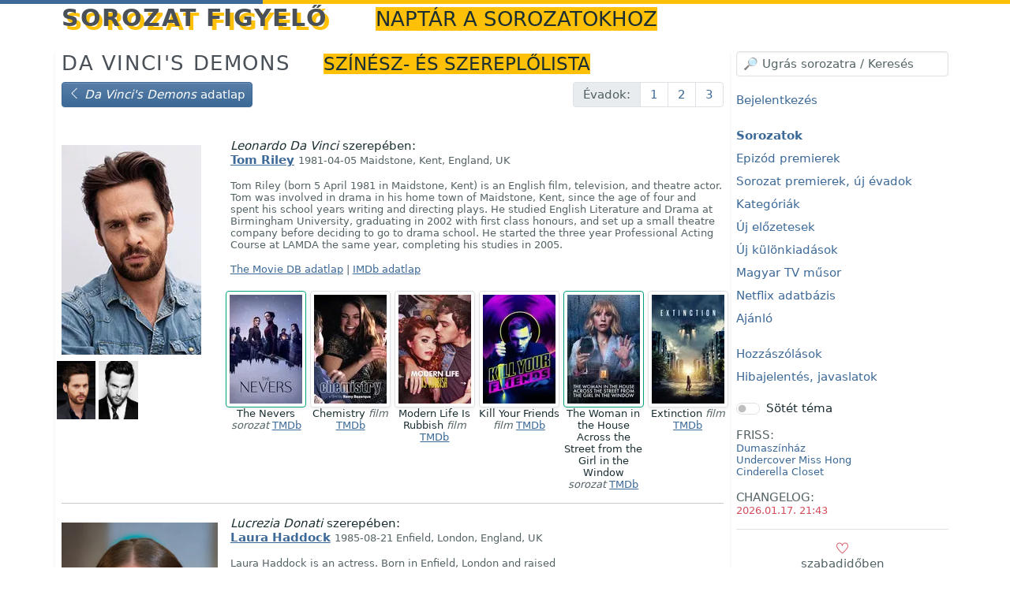

--- FILE ---
content_type: text/html; charset=UTF-8
request_url: https://sorfi.org/sorozat/DAVINCISDEMONS/szineszek
body_size: 11801
content:
<!DOCTYPE HTML>
<html lang="hu">

<!-- (c) resist 2009-2026: Sorozat figyelő 10 | https://sorfi.org | https://resist.hu -->

<head>
        <meta charset="utf-8">
    <meta name="viewport" content="width=device-width, initial-scale=1, shrink-to-fit=no">

    <title> Színész- és szereplőlista: Da Vinci&#039;s Demons </title>

    <link rel="preload" href="/font/themify/themify.woff" as="font" type="font/woff2" crossorigin>
    <meta name="description" content="Da Vinci&#039;s Demons (Da Vinci démonai) sorozat színész- és szereplő listája">    <meta name="keys" content="színész, képek, Da Vinci&#039;s Demons">    <meta name="application-name" content="Sorozat figyelő">
    <link rel="stylesheet" href="/css/bootstrap.min.css?16" media="all">
    <link rel="stylesheet" href="/css/build/notyf.min.css">
    <link href="/css/themify-icons.css" rel="stylesheet">
    <link href="/css/sorfi.css?43" rel="stylesheet">

    <script type="text/javascript">
        const base = 'https://sorfi.org/';
        let reftime = ((new Date()).getTime()/1000).toFixed();
        let refzone = Intl.DateTimeFormat().resolvedOptions().timeZone;
    </script>
    <script src="/js/bootstrap.min.js" crossorigin="anonymous"></script>
    <script src="/js/build/htmx.min.js"></script>
    <script src="/js/build/_hyperscript.min.js"></script>
    <script src="/js/build/notyf.min.js"></script>
    <script src="/js/build/autoComplete.min.js"></script>
    <script src="/js/sorfi.js?20"></script>

    <link rel="apple-touch-icon" sizes="180x180" href="/icon/apple-touch-icon.png">
    <link rel="icon" type="image/png" sizes="32x32" href="/icon/favicon-32x32.png">
    <link rel="icon" type="image/png" sizes="192x192" href="/icon/android-chrome-192x192.png">
    <link rel="icon" type="image/png" sizes="16x16" href="/icon/favicon-16x16.png">
    <link rel="manifest" href="/webmanifest.json">
    <link rel="mask-icon" href="/icon/safari-pinned-tab.svg" color="#3c6997">
    <link rel="shortcut icon" href="/icon/favicon.ico">
    <meta name="apple-mobile-web-app-title" content="Sorfi">
    <meta name="application-name" content="Sorfi">
    <meta name="msapplication-TileColor" content="#3c6997">
    <meta name="msapplication-config" content="/icon/browserconfig.xml">
    <meta name="theme-color" content="#3c6997">

    <meta name="generator" content="sorfi-10">
    <link rel="author" href="/dokumentacio/nevjegy">

    <meta http-equiv="x-ua-compatible" content="ie=edge">
    <meta name="format-detection" content="telephone=no">

    <link rel="search" type="application/opensearchdescription+xml" title="searchTitle" href="/opensearch.xml">
    <link rel="self" type="application/opensearchdescription+xml" title="searchTitle" href="/opensearch.xml">

    </head>
<body class="d-flex flex-column h-100" id="body" data-hx-ext="ajax-header" data-hx-indicator="#spinner">

<div class="htmx-indicator spinner sticky-top" id="spinner" role="progressbar" aria-label="Háttérfolyamat-jelző">
    <span class="visually-hidden">Betöltés...</span>
</div>


<div class="container mb-4">
    <header>
        <span id="sidebar-controller-container" class="float-end text-double btn-img text-danger d-md-none cur" role="button" aria-label="Oldalsó menü nyitó mobil nézetben"
              data-script="on click toggle .d-none on #sidebar then toggle between .ti-menu and .ti-close on #sidebar-controller"><span id="sidebar-controller" class="ti-menu"></span>
        </span>
        <h1 class="d-inline">
            <a href="/">
                Sorozat figyelő
            </a>
                            <small class="ms-3 d-none d-lg-inline fw-light">naptár a sorozatokhoz</small>
                    </h1>
    </header>
</div>

<div class="container">
        

    
        
    <div class="row">
                                    
        <main class="col-12 order-last order-md-first col-md-9 shadow-sm pb-3">
                                <h2>
                            <a href="/sorozat/DAVINCISDEMONS/szineszek">Da Vinci's Demons</a>
            
                            <small>
                    Színész- és szereplőlista
                </small>
                    </h2>

            
    <div class="row mb-2">
        <div class="col">
            <a href="/sorozat/DAVINCISDEMONS" class="btn btn-primary">
                <span class="ti-angle-left" role="img"></span> <em>Da Vinci&#039;s Demons</em> adatlap
            </a>
        </div>
        <nav class="col-auto">
            <ul class="pagination flex-wrap">
                <li class="page-item disabled d-none d-sm-block">
                    <span class="page-link">Évadok:</span>
                </li>

                                    <li class="page-item cur">
                        <a href="/sorozat/DAVINCISDEMONS/szineszek/1" class="page-link">1</a>
                    </li>
                                    <li class="page-item cur">
                        <a href="/sorozat/DAVINCISDEMONS/szineszek/2" class="page-link">2</a>
                    </li>
                                    <li class="page-item cur">
                        <a href="/sorozat/DAVINCISDEMONS/szineszek/3" class="page-link">3</a>
                    </li>
                            </ul>
        </nav>

    </div>

    <div class="row">
        
        <div class="col-12 mt-3">
                                                            
                <div class="row" id="Tom-Riley">
                        <div class="col-3">
                            <a href="https://image.tmdb.org/t/p/original/d6s4ZPzc4xNrzbfhZ18ECyNYtxc.jpg" target="_blank" rel="noreferrer">
                                <img src="https://image.tmdb.org/t/p/w500/d6s4ZPzc4xNrzbfhZ18ECyNYtxc.jpg" alt="Kép: Tom Riley színész profilképe" class="img-fluid my-2">
                            </a>
                                                            <div class="row">
                                                                                                                                                                                                    <div class="col-3 gy-0 gx-1 pb-1">
                                                <a href="https://image.tmdb.org/t/p/original/tgMaAd68ExSeVClr5NSsmvYpMPL.jpg" target="_blank" rel="noreferrer">
                                                    <img src="https://image.tmdb.org/t/p/w500/tgMaAd68ExSeVClr5NSsmvYpMPL.jpg" alt="Kép: Tom Riley színész profilképe" class="img-fluid">
                                                </a>
                                            </div>
                                                                                                                                                                <div class="col-3 gy-0 gx-1 pb-1">
                                                <a href="https://image.tmdb.org/t/p/original/iVeFYdC9LKjr3a4ZHPSrDe7F2d3.jpg" target="_blank" rel="noreferrer">
                                                    <img src="https://image.tmdb.org/t/p/w500/iVeFYdC9LKjr3a4ZHPSrDe7F2d3.jpg" alt="Kép: Tom Riley színész profilképe" class="img-fluid">
                                                </a>
                                            </div>
                                                                                                            </div>
                                                    </div>
                        <div class="col-9">
                            <p>
                                                                    <span class="fst-italic">Leonardo Da Vinci</span> szerepében:
                                    <br>
                                                                                                    <a href="https://www.imdb.com/name/nm2068559" class="fw-bold" target="_blank" rel="noreferrer" data-bs-toggle="tooltip" title="IMDb link">Tom Riley</a>
                                
                                <span class="text-muted small ml-2">
                                                                        1981-04-05                                    Maidstone, Kent, England, UK                                                                    </span>
                            </p>
                                                            <p class="text-muted small" data-truncate="truncate">Tom Riley (born 5 April 1981 in Maidstone, Kent) is an English film, television, and theatre actor. Tom was involved in drama in his home town of Maidstone, Kent, since the age of four and spent his school years writing and directing plays. He studied English Literature and Drama at Birmingham University, graduating in 2002 with first class honours, and set up a small theatre company before deciding to go to drama school. He started the three year Professional Acting Course at LAMDA the same year, completing his studies in 2005.</p>
                                                        <p class="small text-muted">
                                <a href="https://www.themoviedb.org/person/47702" target="_blank" rel="noopener">The Movie DB adatlap</a>
                                                                    | <a href="https://www.imdb.com/name/nm2068559" target="_blank" rel="noreferrer">IMDb adatlap</a>
                                                            </p>
                            <div class="row">
                                                                    <div class="col-4 col-md-2 text-center small g-1">
                                                                                    <a href="/findby/TMDbId/80828" target="_blank" >
                                                <img src="https://image.tmdb.org/t/p/w92//v6Xmj8Fy7ZruVTz3y2Po7O0TQh4.jpg" alt="The Nevers poszter" data-bs-toggle="tooltip" title="Szerep: Augustus &#039;Augie&#039; Bidlow" class="img-thumbnail img-fluid border-success">
                                            </a>
                                        
                                        <br>The Nevers
                                                                                                                                    <em class="text-muted">sorozat</em>
                                                                                     <a href="https://www.themoviedb.org/tv/80828" target="_blank" rel="noopener">TMDb</a>
                                    </div>
                                                                    <div class="col-4 col-md-2 text-center small g-1">
                                                                                    <img src="https://image.tmdb.org/t/p/w92//6Z684jyyZ9TDdZ7Tq5XUWOyEo3L.jpg" alt="Chemistry poszter" data-bs-toggle="tooltip" title="Szerep: Eric" class="img-thumbnail img-fluid">
                                        
                                        <br>Chemistry
                                                                                                                                    <em class="text-muted">film</em>
                                                                                     <a href="https://www.themoviedb.org/movie/381561" target="_blank" rel="noopener">TMDb</a>
                                    </div>
                                                                    <div class="col-4 col-md-2 text-center small g-1">
                                                                                    <img src="https://image.tmdb.org/t/p/w92//iyrfnxxynxyeaVrsdTvbX38fFaa.jpg" alt="Modern Life Is Rubbish poszter" data-bs-toggle="tooltip" title="Szerep: Adrian" class="img-thumbnail img-fluid">
                                        
                                        <br>Modern Life Is Rubbish
                                                                                                                                    <em class="text-muted">film</em>
                                                                                     <a href="https://www.themoviedb.org/movie/412003" target="_blank" rel="noopener">TMDb</a>
                                    </div>
                                                                    <div class="col-4 col-md-2 text-center small g-1">
                                                                                    <img src="https://image.tmdb.org/t/p/w92//pMqa6G9iSDQZtuDIIl4Rw5NDGmQ.jpg" alt="Kill Your Friends poszter" data-bs-toggle="tooltip" title="Szerep: Parker Hall" class="img-thumbnail img-fluid">
                                        
                                        <br>Kill Your Friends
                                                                                                                                    <em class="text-muted">film</em>
                                                                                     <a href="https://www.themoviedb.org/movie/318922" target="_blank" rel="noopener">TMDb</a>
                                    </div>
                                                                    <div class="col-4 col-md-2 text-center small g-1">
                                                                                    <a href="/findby/TMDbId/111838" target="_blank" >
                                                <img src="https://image.tmdb.org/t/p/w92//riSoMsWYkwqed4ul5PgHOnbIVFp.jpg" alt="The Woman in the House Across the Street from the Girl in the Window poszter" data-bs-toggle="tooltip" title="Szerep: Neil" class="img-thumbnail img-fluid border-success">
                                            </a>
                                        
                                        <br>The Woman in the House Across the Street from the Girl in the Window
                                                                                                                                    <em class="text-muted">sorozat</em>
                                                                                     <a href="https://www.themoviedb.org/tv/111838" target="_blank" rel="noopener">TMDb</a>
                                    </div>
                                                                    <div class="col-4 col-md-2 text-center small g-1">
                                                                                    <img src="https://image.tmdb.org/t/p/w92//qjnNdjrZIdi7d316SjjkgEjJRSg.jpg" alt="Extinction poszter" data-bs-toggle="tooltip" title="Szerep: Wellness Center Patient Chris" class="img-thumbnail img-fluid">
                                        
                                        <br>Extinction
                                                                                                                                    <em class="text-muted">film</em>
                                                                                     <a href="https://www.themoviedb.org/movie/429415" target="_blank" rel="noopener">TMDb</a>
                                    </div>
                                                            </div>
                        </div>
                    </div>
                                    <hr>
                                                                            
                <div class="row" id="Laura-Haddock">
                        <div class="col-3">
                            <a href="https://image.tmdb.org/t/p/original/6kRUvA7N3pMzznG9PdiqCOvxhGQ.jpg" target="_blank" rel="noreferrer">
                                <img src="https://image.tmdb.org/t/p/w500/6kRUvA7N3pMzznG9PdiqCOvxhGQ.jpg" alt="Kép: Laura Haddock színész profilképe" class="img-fluid my-2">
                            </a>
                                                            <div class="row">
                                                                                                                                                                                                    <div class="col-3 gy-0 gx-1 pb-1">
                                                <a href="https://image.tmdb.org/t/p/original/mCxeM8OwzZ5adqvnI2Qjl4G4LqS.jpg" target="_blank" rel="noreferrer">
                                                    <img src="https://image.tmdb.org/t/p/w500/mCxeM8OwzZ5adqvnI2Qjl4G4LqS.jpg" alt="Kép: Laura Haddock színész profilképe" class="img-fluid">
                                                </a>
                                            </div>
                                                                                                                                                                <div class="col-3 gy-0 gx-1 pb-1">
                                                <a href="https://image.tmdb.org/t/p/original/foWwYZhFDShMBsqbe7rr9W7C04d.jpg" target="_blank" rel="noreferrer">
                                                    <img src="https://image.tmdb.org/t/p/w500/foWwYZhFDShMBsqbe7rr9W7C04d.jpg" alt="Kép: Laura Haddock színész profilképe" class="img-fluid">
                                                </a>
                                            </div>
                                                                                                                                                                <div class="col-3 gy-0 gx-1 pb-1">
                                                <a href="https://image.tmdb.org/t/p/original/136SCUpqeYZwRqT7rJ5fgHydnqL.jpg" target="_blank" rel="noreferrer">
                                                    <img src="https://image.tmdb.org/t/p/w500/136SCUpqeYZwRqT7rJ5fgHydnqL.jpg" alt="Kép: Laura Haddock színész profilképe" class="img-fluid">
                                                </a>
                                            </div>
                                                                                                            </div>
                                                    </div>
                        <div class="col-9">
                            <p>
                                                                    <span class="fst-italic">Lucrezia Donati</span> szerepében:
                                    <br>
                                                                                                    <a href="https://www.imdb.com/name/nm2652095" class="fw-bold" target="_blank" rel="noreferrer" data-bs-toggle="tooltip" title="IMDb link">Laura Haddock</a>
                                
                                <span class="text-muted small ml-2">
                                                                        1985-08-21                                    Enfield, London, England, UK                                                                    </span>
                            </p>
                                                            <p class="text-muted small" data-truncate="truncate">Laura Haddock is an actress. Born in Enfield, London and raised in Harpenden, Hertfordshire (where she attended St. George&#039;s School), Haddock left school at the age of 17 and moved to London to study drama. She trained at Arts Educational School in Chiswick.  Haddock made her television debut in the television pilot Plus One, part of the Comedy Showcase 2008. Her other television credits include The Palace, My Family, The Colour of Magic, Marple: A Pocket Full of Rye and Honest, playing the lead role of Kacie Carter. She also appeared in the pilot episode of Life Is Wild, the American version of Wild at Heart. She also starred in adverts for dot tel. Haddock played the lead role of Natasha in the ITV1 comedy dramaMonday Monday, and appears in series two and three of How Not to Live Your Life, replacing previous female leadSinéad Moynihan.  In 2011, she appeared in the Cinemax/Sky TV drama Strike Back: Project Dawn for two episodes playing the kidnapped daughter of an illegal arms dealer. She stars as Lucrezia Donati, the mistress of Lorenzo de&#039; Medici and lover ofLeonardo da Vinci in the 2013 series Da Vinci&#039;s Demons. Haddock&#039;s theatre credits include Famous Last, which formed as part of the 2009 Sky Arts Theatre Live! project, and Rutherford &amp; Son at Northern Stage.</p>
                                                        <p class="small text-muted">
                                <a href="https://www.themoviedb.org/person/209578" target="_blank" rel="noopener">The Movie DB adatlap</a>
                                                                    | <a href="https://www.imdb.com/name/nm2652095" target="_blank" rel="noreferrer">IMDb adatlap</a>
                                                            </p>
                            <div class="row">
                                                                    <div class="col-4 col-md-2 text-center small g-1">
                                                                                    <img src="https://image.tmdb.org/t/p/w92//y4MBh0EjBlMuOzv9axM4qJlmhzz.jpg" alt="Guardians of the Galaxy Vol. 2 poszter" data-bs-toggle="tooltip" title="Szerep: Meredith Quill" class="img-thumbnail img-fluid">
                                        
                                        <br>Guardians of the Galaxy Vol. 2
                                                                                                                                    <em class="text-muted">film</em>
                                                                                     <a href="https://www.themoviedb.org/movie/283995" target="_blank" rel="noopener">TMDb</a>
                                    </div>
                                                                    <div class="col-4 col-md-2 text-center small g-1">
                                                                                    <a href="/findby/TMDbId/210916" target="_blank" >
                                                <img src="https://image.tmdb.org/t/p/w92//mLbFg0u2DPYuB5CILzwWk3kdI8b.jpg" alt="The Recruit poszter" data-bs-toggle="tooltip" title="Szerep: Maxine Meladze" class="img-thumbnail img-fluid border-success">
                                            </a>
                                        
                                        <br>The Recruit
                                                                                                                                    <em class="text-muted">sorozat</em>
                                                                                     <a href="https://www.themoviedb.org/tv/210916" target="_blank" rel="noopener">TMDb</a>
                                    </div>
                                                                    <div class="col-4 col-md-2 text-center small g-1">
                                                                                    <img src="https://image.tmdb.org/t/p/w92//r7vmZjiyZw9rpJMQJdXpjgiCOk9.jpg" alt="Guardians of the Galaxy poszter" data-bs-toggle="tooltip" title="Szerep: Meredith Quill" class="img-thumbnail img-fluid">
                                        
                                        <br>Guardians of the Galaxy
                                                                                                                                    <em class="text-muted">film</em>
                                                                                     <a href="https://www.themoviedb.org/movie/118340" target="_blank" rel="noopener">TMDb</a>
                                    </div>
                                                                    <div class="col-4 col-md-2 text-center small g-1">
                                                                                    <img src="https://image.tmdb.org/t/p/w92//vSNxAJTlD0r02V9sPYpOjqDZXUK.jpg" alt="Captain America: The First Avenger poszter" data-bs-toggle="tooltip" title="Szerep: Autograph Seeker" class="img-thumbnail img-fluid">
                                        
                                        <br>Captain America: The First Avenger
                                                                                                                                    <em class="text-muted">film</em>
                                                                                     <a href="https://www.themoviedb.org/movie/1771" target="_blank" rel="noopener">TMDb</a>
                                    </div>
                                                                    <div class="col-4 col-md-2 text-center small g-1">
                                                                                    <img src="https://image.tmdb.org/t/p/w92//s5HQf2Gb3lIO2cRcFwNL9sn1o1o.jpg" alt="Transformers: The Last Knight poszter" data-bs-toggle="tooltip" title="Szerep: Viviane Wembly" class="img-thumbnail img-fluid">
                                        
                                        <br>Transformers: The Last Knight
                                                                                                                                    <em class="text-muted">film</em>
                                                                                     <a href="https://www.themoviedb.org/movie/335988" target="_blank" rel="noopener">TMDb</a>
                                    </div>
                                                                    <div class="col-4 col-md-2 text-center small g-1">
                                                                                    <a href="/findby/TMDbId/93166" target="_blank" >
                                                <img src="https://image.tmdb.org/t/p/w92//bCuTIRmnd6eBNZ9oBBQ2KAtErid.jpg" alt="The Capture poszter" data-bs-toggle="tooltip" title="Szerep: Hannah Roberts" class="img-thumbnail img-fluid border-success">
                                            </a>
                                        
                                        <br>The Capture
                                                                                                                                    <em class="text-muted">sorozat</em>
                                                                                     <a href="https://www.themoviedb.org/tv/93166" target="_blank" rel="noopener">TMDb</a>
                                    </div>
                                                            </div>
                        </div>
                    </div>
                                    <hr>
                                                                            
                <div class="row" id="Elliot-Cowan">
                        <div class="col-3">
                            <a href="https://image.tmdb.org/t/p/original/zxewsfDGYuCqV7gsZjMQct6BXMJ.jpg" target="_blank" rel="noreferrer">
                                <img src="https://image.tmdb.org/t/p/w500/zxewsfDGYuCqV7gsZjMQct6BXMJ.jpg" alt="Kép: Elliot Cowan színész profilképe" class="img-fluid my-2">
                            </a>
                                                            <div class="row">
                                                                                                                                                </div>
                                                    </div>
                        <div class="col-9">
                            <p>
                                                                    <span class="fst-italic">Lorenzo Medici</span> szerepében:
                                    <br>
                                                                                                    <a href="https://www.imdb.com/name/nm1259002" class="fw-bold" target="_blank" rel="noreferrer" data-bs-toggle="tooltip" title="IMDb link">Elliot Cowan</a>
                                
                                <span class="text-muted small ml-2">
                                                                        1976-09-07                                    London, England, UK                                                                    </span>
                            </p>
                                                            <p class="text-muted small" data-truncate="truncate">From Wikipedia, the free encyclopedia

Elliot Cowan is an English actor, known for portraying Corporal Jem Poynton in Ultimate Force, Mr Darcy in Lost in Austen and Ptolemy in the 2004 film Alexander.

Description above from the Wikipedia article Elliot Cowan, licensed under CC-BY-SA, full list of contributors on Wikipedia.</p>
                                                        <p class="small text-muted">
                                <a href="https://www.themoviedb.org/person/51120" target="_blank" rel="noopener">The Movie DB adatlap</a>
                                                                    | <a href="https://www.imdb.com/name/nm1259002" target="_blank" rel="noreferrer">IMDb adatlap</a>
                                                            </p>
                            <div class="row">
                                                                    <div class="col-4 col-md-2 text-center small g-1">
                                                                                    <a href="/findby/TMDbId/93740" target="_blank" >
                                                <img src="https://image.tmdb.org/t/p/w92//tg9I5pOY4M9CKj8U0cxVBTsm5eh.jpg" alt="Foundation poszter" data-bs-toggle="tooltip" title="Szerep: Lewis Pirenne" class="img-thumbnail img-fluid border-success">
                                            </a>
                                        
                                        <br>Foundation
                                                                                                                                    <em class="text-muted">sorozat</em>
                                                                                     <a href="https://www.themoviedb.org/tv/93740" target="_blank" rel="noopener">TMDb</a>
                                    </div>
                                                                    <div class="col-4 col-md-2 text-center small g-1">
                                                                                    <img src="https://image.tmdb.org/t/p/w92//byWgphT74ClOVa8EOGzYDkl8DVL.jpg" alt="The Conjuring: Last Rites poszter" data-bs-toggle="tooltip" title="Szerep: Jack Smurl" class="img-thumbnail img-fluid">
                                        
                                        <br>The Conjuring: Last Rites
                                                                                                                                    <em class="text-muted">film</em>
                                                                                     <a href="https://www.themoviedb.org/movie/1038392" target="_blank" rel="noopener">TMDb</a>
                                    </div>
                                                                    <div class="col-4 col-md-2 text-center small g-1">
                                                                                    <a href="/findby/TMDbId/71340" target="_blank" >
                                                <img src="https://image.tmdb.org/t/p/w92//kMMWb4zIZKBnO3lOpVBXCL1BeNI.jpg" alt="Krypton poszter" data-bs-toggle="tooltip" title="Szerep: Daron-Vex" class="img-thumbnail img-fluid border-success">
                                            </a>
                                        
                                        <br>Krypton
                                                                                                                                    <em class="text-muted">sorozat</em>
                                                                                     <a href="https://www.themoviedb.org/tv/71340" target="_blank" rel="noopener">TMDb</a>
                                    </div>
                                                                    <div class="col-4 col-md-2 text-center small g-1">
                                                                                    <img src="https://image.tmdb.org/t/p/w92//XcwP3VGTRVHjc4doNP8w1fdOJ7.jpg" alt="Howl poszter" data-bs-toggle="tooltip" title="Szerep: Adrian" class="img-thumbnail img-fluid">
                                        
                                        <br>Howl
                                                                                                                                    <em class="text-muted">film</em>
                                                                                     <a href="https://www.themoviedb.org/movie/301846" target="_blank" rel="noopener">TMDb</a>
                                    </div>
                                                                    <div class="col-4 col-md-2 text-center small g-1">
                                                                                    <a href="/findby/TMDbId/1966" target="_blank" >
                                                <img src="https://image.tmdb.org/t/p/w92//jrwQu72sGwGqwE8Ijne89PSIvhp.jpg" alt="Alexander poszter" data-bs-toggle="tooltip" title="Szerep: Ptolemy" class="img-thumbnail img-fluid border-success">
                                            </a>
                                        
                                        <br>Alexander
                                                                                                                                    <em class="text-muted">film</em>
                                                                                     <a href="https://www.themoviedb.org/movie/1966" target="_blank" rel="noopener">TMDb</a>
                                    </div>
                                                                    <div class="col-4 col-md-2 text-center small g-1">
                                                                                    <a href="/findby/TMDbId/86428" target="_blank" >
                                                <img src="https://image.tmdb.org/t/p/w92//eRa9wsrvRiutt1xocfX2Wzf47sN.jpg" alt="The Spanish Princess poszter" data-bs-toggle="tooltip" title="Szerep: Henry VII" class="img-thumbnail img-fluid border-success">
                                            </a>
                                        
                                        <br>The Spanish Princess
                                                                                                                                    <em class="text-muted">sorozat</em>
                                                                                     <a href="https://www.themoviedb.org/tv/86428" target="_blank" rel="noopener">TMDb</a>
                                    </div>
                                                            </div>
                        </div>
                    </div>
                                    <hr>
                                                                            
                <div class="row" id="Hera-Hilmar">
                        <div class="col-3">
                            <a href="https://image.tmdb.org/t/p/original/hPrpOpQrJ0Ksh62NHFmKon4vEtr.jpg" target="_blank" rel="noreferrer">
                                <img src="https://image.tmdb.org/t/p/w500/hPrpOpQrJ0Ksh62NHFmKon4vEtr.jpg" alt="Kép: Hera Hilmar színész profilképe" class="img-fluid my-2">
                            </a>
                                                            <div class="row">
                                                                                                                                                                                                    <div class="col-3 gy-0 gx-1 pb-1">
                                                <a href="https://image.tmdb.org/t/p/original/hUgQJYayUWt3zON9COn0f7RVJxF.jpg" target="_blank" rel="noreferrer">
                                                    <img src="https://image.tmdb.org/t/p/w500/hUgQJYayUWt3zON9COn0f7RVJxF.jpg" alt="Kép: Hera Hilmar színész profilképe" class="img-fluid">
                                                </a>
                                            </div>
                                                                                                                                                                <div class="col-3 gy-0 gx-1 pb-1">
                                                <a href="https://image.tmdb.org/t/p/original/3eVLPP44grAHPOiQ1EC3T79DoJ4.jpg" target="_blank" rel="noreferrer">
                                                    <img src="https://image.tmdb.org/t/p/w500/3eVLPP44grAHPOiQ1EC3T79DoJ4.jpg" alt="Kép: Hera Hilmar színész profilképe" class="img-fluid">
                                                </a>
                                            </div>
                                                                                                                                                                <div class="col-3 gy-0 gx-1 pb-1">
                                                <a href="https://image.tmdb.org/t/p/original/wjUjyn09AH01Y6gF8ll2x4zA1IB.jpg" target="_blank" rel="noreferrer">
                                                    <img src="https://image.tmdb.org/t/p/w500/wjUjyn09AH01Y6gF8ll2x4zA1IB.jpg" alt="Kép: Hera Hilmar színész profilképe" class="img-fluid">
                                                </a>
                                            </div>
                                                                                                                                                                <div class="col-3 gy-0 gx-1 pb-1">
                                                <a href="https://image.tmdb.org/t/p/original/dlslsuik15XcdBaJGADgAvFbvkS.jpg" target="_blank" rel="noreferrer">
                                                    <img src="https://image.tmdb.org/t/p/w500/dlslsuik15XcdBaJGADgAvFbvkS.jpg" alt="Kép: Hera Hilmar színész profilképe" class="img-fluid">
                                                </a>
                                            </div>
                                                                                                                                                                <div class="col-3 gy-0 gx-1 pb-1">
                                                <a href="https://image.tmdb.org/t/p/original/z048EbboTR9vNSjCKggEIZ0Cbaa.jpg" target="_blank" rel="noreferrer">
                                                    <img src="https://image.tmdb.org/t/p/w500/z048EbboTR9vNSjCKggEIZ0Cbaa.jpg" alt="Kép: Hera Hilmar színész profilképe" class="img-fluid">
                                                </a>
                                            </div>
                                                                                                                                                                <div class="col-3 gy-0 gx-1 pb-1">
                                                <a href="https://image.tmdb.org/t/p/original/5HAUWWlvZz0YIwa7vmuzZhmqslx.jpg" target="_blank" rel="noreferrer">
                                                    <img src="https://image.tmdb.org/t/p/w500/5HAUWWlvZz0YIwa7vmuzZhmqslx.jpg" alt="Kép: Hera Hilmar színész profilképe" class="img-fluid">
                                                </a>
                                            </div>
                                                                                                                                                                <div class="col-3 gy-0 gx-1 pb-1">
                                                <a href="https://image.tmdb.org/t/p/original/1MRrFIN7BzlNHh1AlaxgOaQyYc2.jpg" target="_blank" rel="noreferrer">
                                                    <img src="https://image.tmdb.org/t/p/w500/1MRrFIN7BzlNHh1AlaxgOaQyYc2.jpg" alt="Kép: Hera Hilmar színész profilképe" class="img-fluid">
                                                </a>
                                            </div>
                                                                                                                                                                <div class="col-3 gy-0 gx-1 pb-1">
                                                <a href="https://image.tmdb.org/t/p/original/7vRpqUcUtVhdiYgiltWPFkdbcOb.jpg" target="_blank" rel="noreferrer">
                                                    <img src="https://image.tmdb.org/t/p/w500/7vRpqUcUtVhdiYgiltWPFkdbcOb.jpg" alt="Kép: Hera Hilmar színész profilképe" class="img-fluid">
                                                </a>
                                            </div>
                                                                                                            </div>
                                                    </div>
                        <div class="col-9">
                            <p>
                                                                    <span class="fst-italic">Vanessa Moschella</span> szerepében:
                                    <br>
                                                                                                    <a href="https://www.imdb.com/name/nm2623492" class="fw-bold" target="_blank" rel="noreferrer" data-bs-toggle="tooltip" title="IMDb link">Hera Hilmar</a>
                                
                                <span class="text-muted small ml-2">
                                                                        1988-12-27                                    Reykjavík, Iceland                                                                    </span>
                            </p>
                                                            <p class="text-muted small" data-truncate="truncate">Hera Hilmarsdóttir (known professionally as Hera Hilmar) (born 27 December 1988) is an Icelandic actress. She was the lead actress in the 2018 film Mortal Engines. Other notable roles are Vanessa in the television series Da Vinci&#039;s Demons and Eik in the Icelandic film Life in a Fishbowl.</p>
                                                        <p class="small text-muted">
                                <a href="https://www.themoviedb.org/person/586286" target="_blank" rel="noopener">The Movie DB adatlap</a>
                                                                    | <a href="https://www.imdb.com/name/nm2623492" target="_blank" rel="noreferrer">IMDb adatlap</a>
                                                            </p>
                            <div class="row">
                                                                    <div class="col-4 col-md-2 text-center small g-1">
                                                                                    <a href="/findby/TMDbId/80752" target="_blank" >
                                                <img src="https://image.tmdb.org/t/p/w92//lKDIhc9FQibDiBQ57n3ELfZCyZg.jpg" alt="See poszter" data-bs-toggle="tooltip" title="Szerep: Maghra" class="img-thumbnail img-fluid border-success">
                                            </a>
                                        
                                        <br>See
                                                                                                                                    <em class="text-muted">sorozat</em>
                                                                                     <a href="https://www.themoviedb.org/tv/80752" target="_blank" rel="noopener">TMDb</a>
                                    </div>
                                                                    <div class="col-4 col-md-2 text-center small g-1">
                                                                                    <img src="https://image.tmdb.org/t/p/w92//gLhYg9NIvIPKVRTtvzCWnp1qJWG.jpg" alt="Mortal Engines poszter" data-bs-toggle="tooltip" title="Szerep: Hester Shaw" class="img-thumbnail img-fluid">
                                        
                                        <br>Mortal Engines
                                                                                                                                    <em class="text-muted">film</em>
                                                                                     <a href="https://www.themoviedb.org/movie/428078" target="_blank" rel="noopener">TMDb</a>
                                    </div>
                                                                    <div class="col-4 col-md-2 text-center small g-1">
                                                                                    <a href="/findby/TMDbId/40204" target="_blank" >
                                                <img src="https://image.tmdb.org/t/p/w92//vjXkAzctVlVJ2ZXR8Rc2LFv0GNu.jpg" alt="World Without End poszter" data-bs-toggle="tooltip" title="Szerep: Margery" class="img-thumbnail img-fluid border-success">
                                            </a>
                                        
                                        <br>World Without End
                                                                                                                                    <em class="text-muted">sorozat</em>
                                                                                     <a href="https://www.themoviedb.org/tv/40204" target="_blank" rel="noopener">TMDb</a>
                                    </div>
                                                                    <div class="col-4 col-md-2 text-center small g-1">
                                                                                    <img src="https://image.tmdb.org/t/p/w92//im2TJGWwfxfveDA4hzA0pm5OPal.jpg" alt="The Ashram poszter" data-bs-toggle="tooltip" title="Szerep: Sophie" class="img-thumbnail img-fluid">
                                        
                                        <br>The Ashram
                                                                                                                                    <em class="text-muted">film</em>
                                                                                     <a href="https://www.themoviedb.org/movie/467519" target="_blank" rel="noopener">TMDb</a>
                                    </div>
                                                                    <div class="col-4 col-md-2 text-center small g-1">
                                                                                    <img src="https://image.tmdb.org/t/p/w92//pXJTeStGhePd1nxXqLJHnnUYmzF.jpg" alt="Driving Mum poszter" data-bs-toggle="tooltip" title="Szerep: Kona á strönd / Leikari 4" class="img-thumbnail img-fluid">
                                        
                                        <br>Driving Mum
                                                                                                                                    <em class="text-muted">film</em>
                                                                                     <a href="https://www.themoviedb.org/movie/1016541" target="_blank" rel="noopener">TMDb</a>
                                    </div>
                                                                    <div class="col-4 col-md-2 text-center small g-1">
                                                                                    <img src="https://image.tmdb.org/t/p/w92//t21ngzRZXfDq5WYBDfLtwHdJv68.jpg" alt="The Oath poszter" data-bs-toggle="tooltip" title="Szerep: Anna" class="img-thumbnail img-fluid">
                                        
                                        <br>The Oath
                                                                                                                                    <em class="text-muted">film</em>
                                                                                     <a href="https://www.themoviedb.org/movie/346658" target="_blank" rel="noopener">TMDb</a>
                                    </div>
                                                            </div>
                        </div>
                    </div>
                                    <hr>
                                                                            
                <div class="row" id="Gregg-Chillin">
                        <div class="col-3">
                            <a href="https://image.tmdb.org/t/p/original/pxHrzM6MMfl8HuuE8V1CurbCAZp.jpg" target="_blank" rel="noreferrer">
                                <img src="https://image.tmdb.org/t/p/w500/pxHrzM6MMfl8HuuE8V1CurbCAZp.jpg" alt="Kép: Gregg Chillin színész profilképe" class="img-fluid my-2">
                            </a>
                                                            <div class="row">
                                                                                                                                                </div>
                                                    </div>
                        <div class="col-9">
                            <p>
                                                                    <span class="fst-italic">Zoroaster</span> szerepében:
                                    <br>
                                                                                                    <a href="https://www.imdb.com/name/nm1209486" class="fw-bold" target="_blank" rel="noreferrer" data-bs-toggle="tooltip" title="IMDb link">Gregg Chillin</a>
                                
                                <span class="text-muted small ml-2">
                                                                        1988-12-15                                    Cambridgeshire, England, UK                                                                    </span>
                            </p>
                                                            <p class="text-muted small" data-truncate="truncate">Gregg Chilingirian was born in 1988 in the UK. He is an actor and producer, known for The Wheel of Time (2021), The One (2021) and A Discovery of Witches (2018).</p>
                                                        <p class="small text-muted">
                                <a href="https://www.themoviedb.org/person/59047" target="_blank" rel="noopener">The Movie DB adatlap</a>
                                                                    | <a href="https://www.imdb.com/name/nm1209486" target="_blank" rel="noreferrer">IMDb adatlap</a>
                                                            </p>
                            <div class="row">
                                                                    <div class="col-4 col-md-2 text-center small g-1">
                                                                                    <a href="/findby/TMDbId/71914" target="_blank" >
                                                <img src="https://image.tmdb.org/t/p/w92//ihBi24EIr5kwAeY2PqmsgAcCj4n.jpg" alt="The Wheel of Time poszter" data-bs-toggle="tooltip" title="Szerep: Ingtar Shinowa" class="img-thumbnail img-fluid border-success">
                                            </a>
                                        
                                        <br>The Wheel of Time
                                                                                                                                    <em class="text-muted">sorozat</em>
                                                                                     <a href="https://www.themoviedb.org/tv/71914" target="_blank" rel="noopener">TMDb</a>
                                    </div>
                                                                    <div class="col-4 col-md-2 text-center small g-1">
                                                                                    <a href="/findby/TMDbId/77236" target="_blank" >
                                                <img src="https://image.tmdb.org/t/p/w92//l7MUpFAE8UEWYnO2Uv7SFtdZ2OJ.jpg" alt="A Discovery of Witches poszter" data-bs-toggle="tooltip" title="Szerep: Domenico Michele" class="img-thumbnail img-fluid border-success">
                                            </a>
                                        
                                        <br>A Discovery of Witches
                                                                                                                                    <em class="text-muted">sorozat</em>
                                                                                     <a href="https://www.themoviedb.org/tv/77236" target="_blank" rel="noopener">TMDb</a>
                                    </div>
                                                                    <div class="col-4 col-md-2 text-center small g-1">
                                                                                    <a href="/findby/TMDbId/7087" target="_blank" >
                                                <img src="https://image.tmdb.org/t/p/w92//rlDefnxVHcXwwm2bxPHknNRl4l.jpg" alt="Being Human poszter" data-bs-toggle="tooltip" title="Szerep: Owen" class="img-thumbnail img-fluid border-success">
                                            </a>
                                        
                                        <br>Being Human
                                                                                                                                    <em class="text-muted">sorozat</em>
                                                                                     <a href="https://www.themoviedb.org/tv/7087" target="_blank" rel="noopener">TMDb</a>
                                    </div>
                                                                    <div class="col-4 col-md-2 text-center small g-1">
                                                                                    <a href="/findby/TMDbId/96567" target="_blank" >
                                                <img src="https://image.tmdb.org/t/p/w92//1mGeiLikpRHK0KNaoPrhClKD1WM.jpg" alt="COBRA poszter" data-bs-toggle="tooltip" title="Szerep: Nate Stevens" class="img-thumbnail img-fluid border-success">
                                            </a>
                                        
                                        <br>COBRA
                                                                                                                                    <em class="text-muted">sorozat</em>
                                                                                     <a href="https://www.themoviedb.org/tv/96567" target="_blank" rel="noopener">TMDb</a>
                                    </div>
                                                                    <div class="col-4 col-md-2 text-center small g-1">
                                                                                    <img src="https://image.tmdb.org/t/p/w92//10ErazhJxfL68rWg2KLfwiRuIou.jpg" alt="A Good Year poszter" data-bs-toggle="tooltip" title="Szerep: Hip Hopper #1" class="img-thumbnail img-fluid">
                                        
                                        <br>A Good Year
                                                                                                                                    <em class="text-muted">film</em>
                                                                                     <a href="https://www.themoviedb.org/movie/9726" target="_blank" rel="noopener">TMDb</a>
                                    </div>
                                                                    <div class="col-4 col-md-2 text-center small g-1">
                                                                                    <a href="/findby/TMDbId/119284" target="_blank" >
                                                <img src="https://image.tmdb.org/t/p/w92//klL9vBIRdEeSLtjhn83pCNcVguZ.jpg" alt="The One poszter" data-bs-toggle="tooltip" title="Szerep: Nick Gedny" class="img-thumbnail img-fluid border-success">
                                            </a>
                                        
                                        <br>The One
                                                                                                                                    <em class="text-muted">sorozat</em>
                                                                                     <a href="https://www.themoviedb.org/tv/119284" target="_blank" rel="noopener">TMDb</a>
                                    </div>
                                                            </div>
                        </div>
                    </div>
                                    <hr>
                                                                            
                <div class="row" id="Eros-Vlahos">
                        <div class="col-3">
                            <a href="https://image.tmdb.org/t/p/original/wLYOCGRq2tyDzkEDvUEd8Y17fLY.jpg" target="_blank" rel="noreferrer">
                                <img src="https://image.tmdb.org/t/p/w500/wLYOCGRq2tyDzkEDvUEd8Y17fLY.jpg" alt="Kép: Eros Vlahos színész profilképe" class="img-fluid my-2">
                            </a>
                                                            <div class="row">
                                                                                                                                                </div>
                                                    </div>
                        <div class="col-9">
                            <p>
                                                                    <span class="fst-italic">Nico</span> szerepében:
                                    <br>
                                                                                                    <a href="https://www.imdb.com/name/nm2869309" class="fw-bold" target="_blank" rel="noreferrer" data-bs-toggle="tooltip" title="IMDb link">Eros Vlahos</a>
                                
                                <span class="text-muted small ml-2">
                                                                        1995-01-13                                                                                                        </span>
                            </p>
                                                        <p class="small text-muted">
                                <a href="https://www.themoviedb.org/person/81269" target="_blank" rel="noopener">The Movie DB adatlap</a>
                                                                    | <a href="https://www.imdb.com/name/nm2869309" target="_blank" rel="noreferrer">IMDb adatlap</a>
                                                            </p>
                            <div class="row">
                                                                    <div class="col-4 col-md-2 text-center small g-1">
                                                                                    <a href="/findby/TMDbId/1399" target="_blank" >
                                                <img src="https://image.tmdb.org/t/p/w92//1XS1oqL89opfnbLl8WnZY1O1uJx.jpg" alt="Game of Thrones poszter" data-bs-toggle="tooltip" title="Szerep: Lommy Greenhands" class="img-thumbnail img-fluid border-success">
                                            </a>
                                        
                                        <br>Game of Thrones
                                                                                                                                    <em class="text-muted">sorozat</em>
                                                                                     <a href="https://www.themoviedb.org/tv/1399" target="_blank" rel="noopener">TMDb</a>
                                    </div>
                                                                    <div class="col-4 col-md-2 text-center small g-1">
                                                                                    <img src="https://image.tmdb.org/t/p/w92//9cgHfgBXVZmVR63AhwJ82R1kAFS.jpg" alt="Nanny McPhee and the Big Bang poszter" data-bs-toggle="tooltip" title="Szerep: Cyril Gray" class="img-thumbnail img-fluid">
                                        
                                        <br>Nanny McPhee and the Big Bang
                                                                                                                                    <em class="text-muted">film</em>
                                                                                     <a href="https://www.themoviedb.org/movie/35019" target="_blank" rel="noopener">TMDb</a>
                                    </div>
                                                                    <div class="col-4 col-md-2 text-center small g-1">
                                                                                    <img src="https://image.tmdb.org/t/p/w92//2DvjkCbmlg8sbBHZKUZvYPgsT5V.jpg" alt="Anna Karenina poszter" data-bs-toggle="tooltip" title="Szerep: Boris" class="img-thumbnail img-fluid">
                                        
                                        <br>Anna Karenina
                                                                                                                                    <em class="text-muted">film</em>
                                                                                     <a href="https://www.themoviedb.org/movie/96724" target="_blank" rel="noopener">TMDb</a>
                                    </div>
                                                                    <div class="col-4 col-md-2 text-center small g-1">
                                                                                    <img src="https://image.tmdb.org/t/p/w92//dyJlxhY5WLcrlCm7Gjd2ztpCoay.jpg" alt="Skellig poszter" data-bs-toggle="tooltip" title="Szerep: Coot" class="img-thumbnail img-fluid">
                                        
                                        <br>Skellig
                                                                                                                                    <em class="text-muted">film</em>
                                                                                     <a href="https://www.themoviedb.org/movie/17046" target="_blank" rel="noopener">TMDb</a>
                                    </div>
                                                                    <div class="col-4 col-md-2 text-center small g-1">
                                                                                    <img src="https://image.tmdb.org/t/p/w92//3CeLDFEGXfOQJeGyNafhC0jas5g.jpg" alt="Old Boys poszter" data-bs-toggle="tooltip" title="Szerep: Johnson" class="img-thumbnail img-fluid">
                                        
                                        <br>Old Boys
                                                                                                                                    <em class="text-muted">film</em>
                                                                                     <a href="https://www.themoviedb.org/movie/498301" target="_blank" rel="noopener">TMDb</a>
                                    </div>
                                                                    <div class="col-4 col-md-2 text-center small g-1">
                                                                                    <img src="https://image.tmdb.org/t/p/w92//yNYtDMqT74sizQkpHtg1heyzFCl.jpg" alt="Third Star poszter" data-bs-toggle="tooltip" title="Szerep: Angel Boy" class="img-thumbnail img-fluid">
                                        
                                        <br>Third Star
                                                                                                                                    <em class="text-muted">film</em>
                                                                                     <a href="https://www.themoviedb.org/movie/75170" target="_blank" rel="noopener">TMDb</a>
                                    </div>
                                                            </div>
                        </div>
                    </div>
                                    <hr>
                                                                            
                <div class="row" id="Blake-Ritson">
                        <div class="col-3">
                            <a href="https://image.tmdb.org/t/p/original/61NhsA2UEjtQVm6IvRijrgZ0W4e.jpg" target="_blank" rel="noreferrer">
                                <img src="https://image.tmdb.org/t/p/w500/61NhsA2UEjtQVm6IvRijrgZ0W4e.jpg" alt="Kép: Blake Ritson színész profilképe" class="img-fluid my-2">
                            </a>
                                                            <div class="row">
                                                                                                                                                </div>
                                                    </div>
                        <div class="col-9">
                            <p>
                                                                    <span class="fst-italic">Girolamo Riario</span> szerepében:
                                    <br>
                                                                                                    <a href="https://www.imdb.com/name/nm0728682" class="fw-bold" target="_blank" rel="noreferrer" data-bs-toggle="tooltip" title="IMDb link">Blake Ritson</a>
                                
                                <span class="text-muted small ml-2">
                                                                        1978-01-14                                    England, UK                                                                    </span>
                            </p>
                                                            <p class="text-muted small" data-truncate="truncate">Blake Ritson won a scholarship to St. Paul&#039;s School in London before attending Cambridge University and was soon appearing in the West End in the Tom Stoppard play &#039;Arcadia&#039;, for which he received excellent notices. In addition to acting - notable television roles have included &#039;Emma&#039;, &#039;Upstairs Downstairs&#039; and &#039;Mansfield Park&#039; with Billie Piper - he has also co-directed and co-written four prize-winning short films with his brother Dylan, another Cambridge graduate and ex-member of the Footlights company. He also plays musical instruments and was one of the backing band on the album &#039;Cowley Road&#039; by fellow thespian - and &#039;Mansfield Park&#039; co-star - Douglas Hodge.</p>
                                                        <p class="small text-muted">
                                <a href="https://www.themoviedb.org/person/80154" target="_blank" rel="noopener">The Movie DB adatlap</a>
                                                                    | <a href="https://www.imdb.com/name/nm0728682" target="_blank" rel="noreferrer">IMDb adatlap</a>
                                                            </p>
                            <div class="row">
                                                                    <div class="col-4 col-md-2 text-center small g-1">
                                                                                    <a href="/findby/TMDbId/65494" target="_blank" >
                                                <img src="https://image.tmdb.org/t/p/w92//1DDE0Z2Y805rqfkEjPbZsMLyPwa.jpg" alt="The Crown poszter" data-bs-toggle="tooltip" title="Szerep: Andrew Gailey" class="img-thumbnail img-fluid border-success">
                                            </a>
                                        
                                        <br>The Crown
                                                                                                                                    <em class="text-muted">sorozat</em>
                                                                                     <a href="https://www.themoviedb.org/tv/65494" target="_blank" rel="noopener">TMDb</a>
                                    </div>
                                                                    <div class="col-4 col-md-2 text-center small g-1">
                                                                                    <a href="/findby/TMDbId/240456" target="_blank" >
                                                <img src="https://image.tmdb.org/t/p/w92//bH85johgKnXDVVHdta9Q0wnG2PI.jpg" alt="Il Conte di Montecristo poszter" data-bs-toggle="tooltip" title="Szerep: Danglars" class="img-thumbnail img-fluid border-success">
                                            </a>
                                        
                                        <br>Il Conte di Montecristo
                                                                                                                                    <em class="text-muted">sorozat</em>
                                                                                     <a href="https://www.themoviedb.org/tv/240456" target="_blank" rel="noopener">TMDb</a>
                                    </div>
                                                                    <div class="col-4 col-md-2 text-center small g-1">
                                                                                    <a href="/findby/TMDbId/81723" target="_blank" >
                                                <img src="https://image.tmdb.org/t/p/w92//4zXlBCc1rNTDtrfMCBFIGKWlwnC.jpg" alt="The Gilded Age poszter" data-bs-toggle="tooltip" title="Szerep: Oscar van Rhijn" class="img-thumbnail img-fluid border-success">
                                            </a>
                                        
                                        <br>The Gilded Age
                                                                                                                                    <em class="text-muted">sorozat</em>
                                                                                     <a href="https://www.themoviedb.org/tv/81723" target="_blank" rel="noopener">TMDb</a>
                                    </div>
                                                                    <div class="col-4 col-md-2 text-center small g-1">
                                                                                    <a href="/findby/TMDbId/71340" target="_blank" >
                                                <img src="https://image.tmdb.org/t/p/w92//kMMWb4zIZKBnO3lOpVBXCL1BeNI.jpg" alt="Krypton poszter" data-bs-toggle="tooltip" title="Szerep: Brainiac" class="img-thumbnail img-fluid border-success">
                                            </a>
                                        
                                        <br>Krypton
                                                                                                                                    <em class="text-muted">sorozat</em>
                                                                                     <a href="https://www.themoviedb.org/tv/71340" target="_blank" rel="noopener">TMDb</a>
                                    </div>
                                                                    <div class="col-4 col-md-2 text-center small g-1">
                                                                                    <a href="/findby/TMDbId/40204" target="_blank" >
                                                <img src="https://image.tmdb.org/t/p/w92//vjXkAzctVlVJ2ZXR8Rc2LFv0GNu.jpg" alt="World Without End poszter" data-bs-toggle="tooltip" title="Szerep: Edward III" class="img-thumbnail img-fluid border-success">
                                            </a>
                                        
                                        <br>World Without End
                                                                                                                                    <em class="text-muted">sorozat</em>
                                                                                     <a href="https://www.themoviedb.org/tv/40204" target="_blank" rel="noopener">TMDb</a>
                                    </div>
                                                                    <div class="col-4 col-md-2 text-center small g-1">
                                                                                    <img src="https://image.tmdb.org/t/p/w92//kgP6YevcqMzWKFR7FokqtFoO7ZD.jpg" alt="Dead Man Running poszter" data-bs-toggle="tooltip" title="Szerep: Jarvis" class="img-thumbnail img-fluid">
                                        
                                        <br>Dead Man Running
                                                                                                                                    <em class="text-muted">film</em>
                                                                                     <a href="https://www.themoviedb.org/movie/32678" target="_blank" rel="noopener">TMDb</a>
                                    </div>
                                                            </div>
                        </div>
                    </div>
                                    <hr>
                                                                            
                <div class="row" id="Akin-Gazi">
                        <div class="col-3">
                            <a href="https://image.tmdb.org/t/p/original/c0syqzuQ8cD56VcnLhbew8cS3EX.jpg" target="_blank" rel="noreferrer">
                                <img src="https://image.tmdb.org/t/p/w500/c0syqzuQ8cD56VcnLhbew8cS3EX.jpg" alt="Kép: Akin Gazi színész profilképe" class="img-fluid my-2">
                            </a>
                                                            <div class="row">
                                                                                                                                                </div>
                                                    </div>
                        <div class="col-9">
                            <p>
                                                                    <span class="fst-italic">Bayezid</span> szerepében:
                                    <br>
                                                                                                    <a href="https://www.imdb.com/name/nm2141398" class="fw-bold" target="_blank" rel="noreferrer" data-bs-toggle="tooltip" title="IMDb link">Akin Gazi</a>
                                
                                <span class="text-muted small ml-2">
                                                                        1981-10-15                                    Edmonton, London, England, UK                                                                    </span>
                            </p>
                                                            <p class="text-muted small" data-truncate="truncate">Akin Gazi (born 15 October 1981) is a British actor.</p>
                                                        <p class="small text-muted">
                                <a href="https://www.themoviedb.org/person/1261092" target="_blank" rel="noopener">The Movie DB adatlap</a>
                                                                    | <a href="https://www.imdb.com/name/nm2141398" target="_blank" rel="noreferrer">IMDb adatlap</a>
                                                            </p>
                            <div class="row">
                                                                    <div class="col-4 col-md-2 text-center small g-1">
                                                                                    <img src="https://image.tmdb.org/t/p/w92//fLsaFKExQt05yqjoAvKsmOMYvJR.jpg" alt="Fantastic Beasts and Where to Find Them poszter" data-bs-toggle="tooltip" title="Szerep: Auror" class="img-thumbnail img-fluid">
                                        
                                        <br>Fantastic Beasts and Where to Find Them
                                                                                                                                    <em class="text-muted">film</em>
                                                                                     <a href="https://www.themoviedb.org/movie/259316" target="_blank" rel="noopener">TMDb</a>
                                    </div>
                                                                    <div class="col-4 col-md-2 text-center small g-1">
                                                                                    <a href="/findby/TMDbId/73117" target="_blank" >
                                                <img src="https://image.tmdb.org/t/p/w92//5T3VJOF4ti3ep6JXqSgyzSGdv0h.jpg" alt="Knightfall poszter" data-bs-toggle="tooltip" title="Szerep: Rashid" class="img-thumbnail img-fluid border-success">
                                            </a>
                                        
                                        <br>Knightfall
                                                                                                                                    <em class="text-muted">sorozat</em>
                                                                                     <a href="https://www.themoviedb.org/tv/73117" target="_blank" rel="noopener">TMDb</a>
                                    </div>
                                                                    <div class="col-4 col-md-2 text-center small g-1">
                                                                                    <a href="/findby/TMDbId/254701" target="_blank" >
                                                <img src="https://image.tmdb.org/t/p/w92//iVpapvAdSQEE5OZOxOvjVlFZhYx.jpg" alt="Atomic poszter" data-bs-toggle="tooltip" title="Szerep: Sayed Ahman" class="img-thumbnail img-fluid border-success">
                                            </a>
                                        
                                        <br>Atomic
                                                                                                                                    <em class="text-muted">sorozat</em>
                                                                                     <a href="https://www.themoviedb.org/tv/254701" target="_blank" rel="noopener">TMDb</a>
                                    </div>
                                                                    <div class="col-4 col-md-2 text-center small g-1">
                                                                                    <img src="https://image.tmdb.org/t/p/w92//uV1GYM2gdit0SnNWAweG321evbg.jpg" alt="Desert Dancer poszter" data-bs-toggle="tooltip" title="Szerep: Farid Ghaffarian" class="img-thumbnail img-fluid">
                                        
                                        <br>Desert Dancer
                                                                                                                                    <em class="text-muted">film</em>
                                                                                     <a href="https://www.themoviedb.org/movie/266102" target="_blank" rel="noopener">TMDb</a>
                                    </div>
                                                                    <div class="col-4 col-md-2 text-center small g-1">
                                                                                    <img src="https://image.tmdb.org/t/p/w92//iYAwwdE5KvDaU4Uyll5h4XscXkc.jpg" alt="Close poszter" data-bs-toggle="tooltip" title="Szerep: Alik" class="img-thumbnail img-fluid">
                                        
                                        <br>Close
                                                                                                                                    <em class="text-muted">film</em>
                                                                                     <a href="https://www.themoviedb.org/movie/460321" target="_blank" rel="noopener">TMDb</a>
                                    </div>
                                                                    <div class="col-4 col-md-2 text-center small g-1">
                                                                                    <img src="https://image.tmdb.org/t/p/w92//9ikn974ObBFOnIre7JE4tDwQnGd.jpg" alt="Black Gold poszter" data-bs-toggle="tooltip" title="Szerep: Saleh" class="img-thumbnail img-fluid">
                                        
                                        <br>Black Gold
                                                                                                                                    <em class="text-muted">film</em>
                                                                                     <a href="https://www.themoviedb.org/movie/77221" target="_blank" rel="noopener">TMDb</a>
                                    </div>
                                                            </div>
                        </div>
                    </div>
                                    <hr>
                                                                            
                <div class="row" id="Lara-Pulver">
                        <div class="col-3">
                            <a href="https://image.tmdb.org/t/p/original/uacMDTL4YnuJD6frGF35CHLFh43.jpg" target="_blank" rel="noreferrer">
                                <img src="https://image.tmdb.org/t/p/w500/uacMDTL4YnuJD6frGF35CHLFh43.jpg" alt="Kép: Lara Pulver színész profilképe" class="img-fluid my-2">
                            </a>
                                                            <div class="row">
                                                                                                                                                                                                    <div class="col-3 gy-0 gx-1 pb-1">
                                                <a href="https://image.tmdb.org/t/p/original/jPhWSMeNbw00203FgIR8i4cW6qB.jpg" target="_blank" rel="noreferrer">
                                                    <img src="https://image.tmdb.org/t/p/w500/jPhWSMeNbw00203FgIR8i4cW6qB.jpg" alt="Kép: Lara Pulver színész profilképe" class="img-fluid">
                                                </a>
                                            </div>
                                                                                                                                                                <div class="col-3 gy-0 gx-1 pb-1">
                                                <a href="https://image.tmdb.org/t/p/original/cJxfjquWo9p03Y27gEDUHD8QUPC.jpg" target="_blank" rel="noreferrer">
                                                    <img src="https://image.tmdb.org/t/p/w500/cJxfjquWo9p03Y27gEDUHD8QUPC.jpg" alt="Kép: Lara Pulver színész profilképe" class="img-fluid">
                                                </a>
                                            </div>
                                                                                                            </div>
                                                    </div>
                        <div class="col-9">
                            <p>
                                                                    <span class="fst-italic">Clarice Orsini</span> szerepében:
                                    <br>
                                                                                                    <a href="https://www.imdb.com/name/nm3091498" class="fw-bold" target="_blank" rel="noreferrer" data-bs-toggle="tooltip" title="IMDb link">Lara Pulver</a>
                                
                                <span class="text-muted small ml-2">
                                                                        1980-09-01                                    Kent, England, UK                                                                    </span>
                            </p>
                                                            <p class="text-muted small" data-truncate="truncate">​Lara was born and raised in Kent, UK. She studied drama with the NYMT and went on to gain a BA Hons degree in Theatre.  Lara&#039;s extensive theatre career led her to gain a Laurence Olivier Award nomination for her portrayal of Lucille Frank in Rob Ashford&#039;s production of Parade at The Donmar Warehouse. She was invited to re-create the role at The Mark Taper Forum in Los Angeles opposite TR Knight (Grey&#039;s Anatomy), gaining much critical praise.  Lara made her screen debut in 2008, in the BBC prime time show Robin Hood, playing Isabella of Gisbourne. The show is a huge international success and is airing on BBC America, Saturday evening at 8/9c. She has just completed filming the new Peter Morgan (Frost/Nixon, The Queen) movie, The Special Relationship, starring Michael Sheen and Dennis Quaid.</p>
                                                        <p class="small text-muted">
                                <a href="https://www.themoviedb.org/person/213083" target="_blank" rel="noopener">The Movie DB adatlap</a>
                                                                    | <a href="https://www.imdb.com/name/nm3091498" target="_blank" rel="noreferrer">IMDb adatlap</a>
                                                            </p>
                            <div class="row">
                                                                    <div class="col-4 col-md-2 text-center small g-1">
                                                                                    <a href="/findby/TMDbId/247718" target="_blank" >
                                                <img src="https://image.tmdb.org/t/p/w92//abeH7n5pcuQcwYcTxG6DTZvXLP1.jpg" alt="MobLand poszter" data-bs-toggle="tooltip" title="Szerep: Bella Harrigan" class="img-thumbnail img-fluid border-success">
                                            </a>
                                        
                                        <br>MobLand
                                                                                                                                    <em class="text-muted">sorozat</em>
                                                                                     <a href="https://www.themoviedb.org/tv/247718" target="_blank" rel="noopener">TMDb</a>
                                    </div>
                                                                    <div class="col-4 col-md-2 text-center small g-1">
                                                                                    <a href="/findby/TMDbId/10545" target="_blank" >
                                                <img src="https://image.tmdb.org/t/p/w92//ktEp6fzL4xzCWsSVtrcH8JaQNQy.jpg" alt="True Blood poszter" data-bs-toggle="tooltip" title="Szerep: Claudine Crane" class="img-thumbnail img-fluid border-success">
                                            </a>
                                        
                                        <br>True Blood
                                                                                                                                    <em class="text-muted">sorozat</em>
                                                                                     <a href="https://www.themoviedb.org/tv/10545" target="_blank" rel="noopener">TMDb</a>
                                    </div>
                                                                    <div class="col-4 col-md-2 text-center small g-1">
                                                                                    <a href="/findby/TMDbId/4046" target="_blank" >
                                                <img src="https://image.tmdb.org/t/p/w92//5kODxCYihuM49oQWke6GfHdsRT6.jpg" alt="Spooks poszter" data-bs-toggle="tooltip" title="Szerep: Erin Watts" class="img-thumbnail img-fluid border-success">
                                            </a>
                                        
                                        <br>Spooks
                                                                                                                                    <em class="text-muted">sorozat</em>
                                                                                     <a href="https://www.themoviedb.org/tv/4046" target="_blank" rel="noopener">TMDb</a>
                                    </div>
                                                                    <div class="col-4 col-md-2 text-center small g-1">
                                                                                    <a href="/findby/TMDbId/4600" target="_blank" >
                                                <img src="https://image.tmdb.org/t/p/w92//wz0CSuIiUpvHtpbPxVhMQWKtLTG.jpg" alt="Robin Hood poszter" data-bs-toggle="tooltip" title="Szerep: Isabella" class="img-thumbnail img-fluid border-success">
                                            </a>
                                        
                                        <br>Robin Hood
                                                                                                                                    <em class="text-muted">sorozat</em>
                                                                                     <a href="https://www.themoviedb.org/tv/4600" target="_blank" rel="noopener">TMDb</a>
                                    </div>
                                                                    <div class="col-4 col-md-2 text-center small g-1">
                                                                                    <img src="https://image.tmdb.org/t/p/w92//nBM9MMa2WCwvMG4IJ3eiGUdbPe6.jpg" alt="Edge of Tomorrow poszter" data-bs-toggle="tooltip" title="Szerep: Karen Lord" class="img-thumbnail img-fluid">
                                        
                                        <br>Edge of Tomorrow
                                                                                                                                    <em class="text-muted">film</em>
                                                                                     <a href="https://www.themoviedb.org/movie/137113" target="_blank" rel="noopener">TMDb</a>
                                    </div>
                                                                    <div class="col-4 col-md-2 text-center small g-1">
                                                                                    <a href="/findby/TMDbId/71769" target="_blank" >
                                                <img src="https://image.tmdb.org/t/p/w92//zUd4RPbfHuB1zIG2iNI5bdZcQo3.jpg" alt="The Alienist poszter" data-bs-toggle="tooltip" title="Szerep: Karen Stratton" class="img-thumbnail img-fluid border-success">
                                            </a>
                                        
                                        <br>The Alienist
                                                                                                                                    <em class="text-muted">sorozat</em>
                                                                                     <a href="https://www.themoviedb.org/tv/71769" target="_blank" rel="noopener">TMDb</a>
                                    </div>
                                                            </div>
                        </div>
                    </div>
                                    </div>
    </div>

    <script>
        new ShowMore(
            "[data-truncate]",
            {
                config: {
                    type: "text",
                    limit: 300,
                    after: 100,
                    more: " → több",
                    less: " ← kevesebb",
                    btnClassAppend: "btn btn-link ms-2"
                }
            }
        );
    </script>
        </main>

        <nav id="sidebar" class="col-md-3 d-none d-md-block">
                            
    <div class="row">
        <div class="col mb-3" id="autocomplete-sidebar" data-script="on load call initTypeahead('/api/typeahead', 'https://sorfi.org/import/', 'https://sorfi.org/sorozat/', 'autocomplete')">
            <input type="search" class="form-control" id="autocomplete" placeholder="Ugrás sorozatra" spellcheck="false" autocorrect="off" autocomplete="off" autocapitalize="off" aria-label="Ugrás sorozatra kereséssel">
            <div class="selection"></div>
        </div>
    </div>

    <p class="sidebar-menu">
        <a href="/login">Bejelentkezés</a>
    </p>

<p class="sidebar-menu">
    <a href="/sorozatok"><strong>Sorozatok</strong></a>
    <br>
    <a href="/sorozatok/most">Epizód premierek</a>
    <br>
    <a href="/sorozatok/uj">Sorozat premierek, új évadok</a>
    <br>
    <a href="/sorozatok/kategoria">Kategóriák</a>
    <br>
    <a href="/sorozatok/elozetesek">Új előzetesek</a>
    <br>
    <a href="/sorozatok/kulonkiadasok">Új különkiadások</a>
    <br>
    <a href="/sorozatok/magyarmusor">Magyar TV műsor</a>
    <br>
    <a href="/sorozatok/netflix">Netflix adatbázis</a>
    <br>
    <a href="/sorozatok/ajanlo">Ajánló</a>

</p>

<p class="sidebar-menu">
    <a href="/hozzaszolasok">Hozzászólások</a>
    <br>
    <a href="/hozzaszolasok/hiba">Hibajelentés, javaslatok</a>
</p>






<div class="form-check form-switch mb-3">
    <input class="form-check-input" type="checkbox" id="switch-dark"
           data-script="on change set window.location to 'https://sorfi.org/settings/switch/enable_dark_mode'"
       disabeld>
    <label class="form-check-label" for="switch-dark">Sötét téma</label>
</div>

<span class="text-muted">FRISS:</span>
<ul class="list-unstyled text-muted small">
            <li data-bs-toggle="tooltip" title="Importált sorozat: 2026.01.20">
            <a href="/sorozat/DUMASZINHAZ" class="text-decoration-none">Dumaszínház</a>
        </li>
            <li data-bs-toggle="tooltip" title="Importált sorozat: 2026.01.19">
            <a href="/sorozat/UNDERCOVERMISSHONG" class="text-decoration-none">Undercover Miss Hong</a>
        </li>
            <li data-bs-toggle="tooltip" title="Importált sorozat: 2026.01.18">
            <a href="/sorozat/CINDERELLACLOSET" class="text-decoration-none">Cinderella Closet</a>
        </li>
    </ul>

    <span class="text-muted mt-2">CHANGELOG:</span>
    <ul class="list-unstyled text-danger small">
                    <li>
                <a href="/hozzaszolasok/changelog" class="text-decoration-none text-danger">2026.01.17. 21:43</a>
            </li>
            </ul>

    <div class="d-none d-sm-block text-small text-center border-top border-bottom py-3 position-relative">
        <a class="text-muted text-decoration-none text-decoration-none-hover stretched-link" href="https://sorfi.org/dokumentacio/tamogatas">
            <span class="text-danger ti-heart"></span>            <br>
            szabadidőben<br>
            17 éve<br>
            reklámok nélkül
        </a>
    </div>

                    </nav>
    </div>
</div>

<footer class="pt-3">
    <div class="container text-muted small">
        <p class="float-end">
            <span class="float-end ms-2">
                        <svg xmlns="http://www.w3.org/2000/svg" viewBox="0 0 810 540" preserveAspectRatio="xMidYMid meet" style="width: auto; height: 1.5rem; vertical-align: middle;">
                            <desc>European flag</desc>
                            <defs>
                                <g id="s">
                                    <g id="c">
                                        <path id="t" d="M0,0v1h0.5z" transform="translate(0,-1)rotate(18)"/>
                                        <use xlink:href="#t" transform="scale(-1,1)"/>
                                    </g>
                                    <g id="a">
                                        <use xlink:href="#c" transform="rotate(72)"/>
                                        <use xlink:href="#c" transform="rotate(144)"/>
                                    </g>
                                    <use xlink:href="#a" transform="scale(-1,1)"/>
                                </g>
                            </defs>
                            <rect fill="#039" width="810" height="540"/>
                            <g fill="#fc0" transform="scale(30)translate(13.5,9)">
                                <use xlink:href="#s" y="-6"/>
                                <use xlink:href="#s" y="6"/>
                                <g id="l">
                                    <use xlink:href="#s" x="-6"/>
                                    <use xlink:href="#s" transform="rotate(150)translate(0,6)rotate(66)"/>
                                    <use xlink:href="#s" transform="rotate(120)translate(0,6)rotate(24)"/>
                                    <use xlink:href="#s" transform="rotate(60)translate(0,6)rotate(12)"/>
                                    <use xlink:href="#s" transform="rotate(30)translate(0,6)rotate(42)"/>
                                </g>
                                <use xlink:href="#l" transform="scale(-1,1)"/>
                            </g>
                        </svg>
                    </span>
            <a href="/dokumentacio/nevjegy">névjegy</a>
            | <a href="https://www.facebook.com/sorozatnaptar/" target="_blank" rel="noopener"><span class="ti-facebook" role="img"></span></a>
            | <a href="/dokumentacio">súgó</a>
            | <a href="/dokumentacio/honlapterkep">honlaptérkép</a>
            | <a href="/dokumentacio/kapcsolat">kapcsolat</a>
            | <a href="/dokumentacio/adatvedelem">adatvédelem & ászf</a>
            | <a href="/dokumentacio/rss">rss-ical</a>
            | <a href="/dokumentacio/app">appok</a>
            | <a href="/dokumentacio/tamogatas">támogatás</a>
        </p>
        <p>
            Sorozat figyelő - &copy 2009-2026 resist
                    </p>
    </div>
</footer>
<script defer src="https://static.cloudflareinsights.com/beacon.min.js/vcd15cbe7772f49c399c6a5babf22c1241717689176015" integrity="sha512-ZpsOmlRQV6y907TI0dKBHq9Md29nnaEIPlkf84rnaERnq6zvWvPUqr2ft8M1aS28oN72PdrCzSjY4U6VaAw1EQ==" data-cf-beacon='{"version":"2024.11.0","token":"05738c7aceee4fc4b5e405901b578dce","r":1,"server_timing":{"name":{"cfCacheStatus":true,"cfEdge":true,"cfExtPri":true,"cfL4":true,"cfOrigin":true,"cfSpeedBrain":true},"location_startswith":null}}' crossorigin="anonymous"></script>
</body>
</html>
